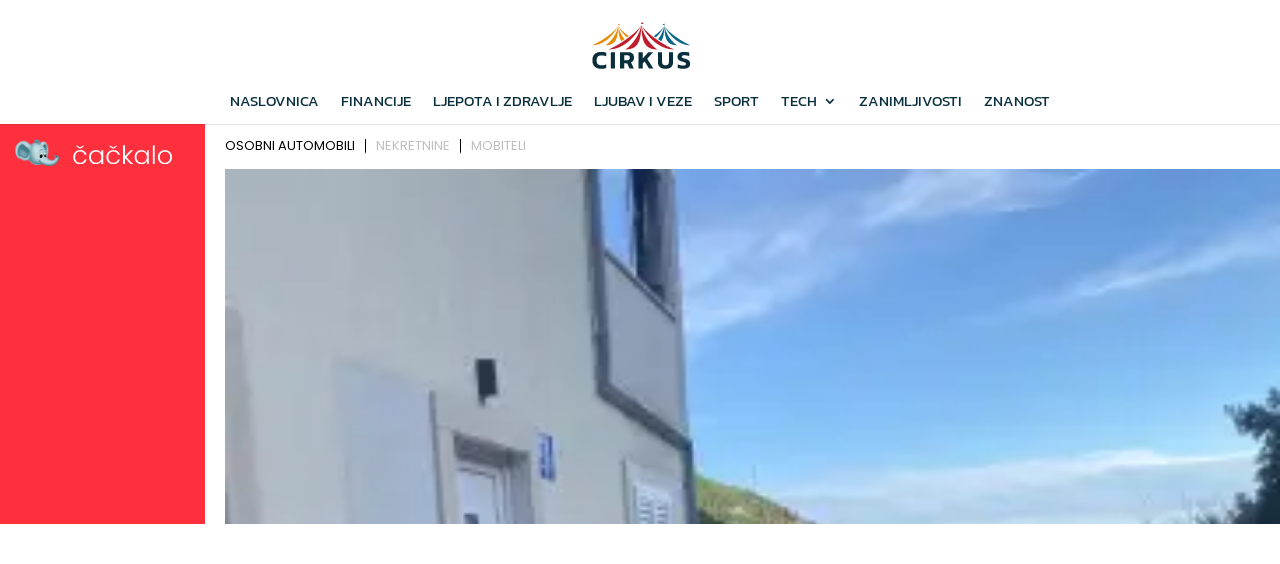

--- FILE ---
content_type: text/html; charset=utf-8
request_url: https://www.google.com/recaptcha/api2/aframe
body_size: 182
content:
<!DOCTYPE HTML><html><head><meta http-equiv="content-type" content="text/html; charset=UTF-8"></head><body><script nonce="WUsoN_RSwJUhHPSyn08qDg">/** Anti-fraud and anti-abuse applications only. See google.com/recaptcha */ try{var clients={'sodar':'https://pagead2.googlesyndication.com/pagead/sodar?'};window.addEventListener("message",function(a){try{if(a.source===window.parent){var b=JSON.parse(a.data);var c=clients[b['id']];if(c){var d=document.createElement('img');d.src=c+b['params']+'&rc='+(localStorage.getItem("rc::a")?sessionStorage.getItem("rc::b"):"");window.document.body.appendChild(d);sessionStorage.setItem("rc::e",parseInt(sessionStorage.getItem("rc::e")||0)+1);localStorage.setItem("rc::h",'1765038151601');}}}catch(b){}});window.parent.postMessage("_grecaptcha_ready", "*");}catch(b){}</script></body></html>

--- FILE ---
content_type: image/svg+xml
request_url: https://www.cirkus.hr/wp-content/uploads/2021/03/cirkus-1.svg
body_size: 1657
content:
<?xml version="1.0" encoding="utf-8"?>
<!-- Generator: Adobe Illustrator 24.0.2, SVG Export Plug-In . SVG Version: 6.00 Build 0)  -->
<svg version="1.1" id="Layer_1" xmlns="http://www.w3.org/2000/svg" xmlns:xlink="http://www.w3.org/1999/xlink" x="0px" y="0px"
	 viewBox="0 0 346.73 171.15" style="enable-background:new 0 0 346.73 171.15;" xml:space="preserve">
<style type="text/css">
	.st0{fill:#092F3C;}
	.st1{fill:#BE1E2D;}
	.st2{fill:#076789;}
	.st3{fill:#E88B05;}
</style>
<g>
	<path class="st0" d="M9.41,161.35c-5.39-5.17-8.08-12.42-8.08-21.75c0-9.81,2.62-17.33,7.85-22.57c5.24-5.23,13-7.85,23.29-7.85
		c3.37,0,6.45,0.26,9.25,0.77s5.58,1.25,8.35,2.21v12.73c-5.24-2.17-10.74-3.25-16.52-3.25c-6.02,0-10.43,1.44-13.22,4.33
		c-2.8,2.89-4.2,7.43-4.2,13.63c0,5.84,1.46,10.15,4.38,12.95c2.92,2.8,7.33,4.2,13.22,4.2c5.84,0,11.31-1.05,16.43-3.16v12.82
		c-5.3,1.8-11.16,2.71-17.6,2.71C22.51,169.11,14.79,166.52,9.41,161.35z"/>
	<path class="st0" d="M66.23,110.08h14.53v58.13H66.23V110.08z"/>
	<path class="st0" d="M98.63,110.08h29.06c6.68,0,11.69,1.76,15.03,5.28s5.01,8.41,5.01,14.67c0,3.91-0.98,7.34-2.93,10.29
		c-1.96,2.95-4.68,5.14-8.17,6.59c0.78,0.66,1.43,1.38,1.94,2.17c0.51,0.78,1.1,1.93,1.76,3.43l6.86,15.7h-15.16l-6.5-14.8
		c-0.54-1.32-1.23-2.26-2.08-2.8c-0.84-0.54-2.05-0.81-3.61-0.81h-6.68v18.41H98.63V110.08z M123.9,138.6
		c2.89,0,5.11-0.72,6.68-2.17c1.56-1.44,2.35-3.58,2.35-6.41c0-5.84-2.8-8.76-8.39-8.76h-11.37v17.33H123.9z"/>
	<path class="st0" d="M163.8,110.08h14.53v22.57l20.04-22.57h16.61l-20.76,23.74l22.02,34.39h-15.52l-15.52-25.09l-6.86,7.49v17.6
		H163.8V110.08z"/>
	<path class="st0" d="M239.03,163.11c-4.78-4-7.18-9.67-7.18-17.01v-36.02h14.53v34.66c0,4.03,1.04,7.04,3.11,9.02
		c2.08,1.99,5.1,2.98,9.07,2.98s7-0.99,9.07-2.98c2.08-1.99,3.11-4.99,3.11-9.02v-34.66h14.53v36.02c0,7.34-2.39,13.01-7.18,17.01
		c-4.78,4-11.3,6-19.54,6C250.32,169.11,243.81,167.11,239.03,163.11z"/>
	<path class="st0" d="M310.42,168.25c-3.34-0.57-6.21-1.4-8.62-2.48V153.4c2.71,1.2,5.66,2.15,8.85,2.84
		c3.19,0.69,6.23,1.04,9.12,1.04c3.91,0,6.68-0.34,8.3-1.04c1.62-0.69,2.44-2.12,2.44-4.29c0-1.5-0.42-2.69-1.26-3.57
		c-0.84-0.87-2.12-1.62-3.84-2.26c-1.71-0.63-4.53-1.52-8.44-2.66c-4.03-1.2-7.21-2.54-9.52-4.02c-2.32-1.47-3.99-3.25-5.01-5.32
		c-1.02-2.08-1.53-4.68-1.53-7.81c0-5.6,2-9.85,6-12.77c4-2.92,9.85-4.38,17.56-4.38c3.19,0,6.39,0.24,9.61,0.72
		c3.22,0.48,5.88,1.08,7.99,1.8v12.46c-5-1.99-10.14-2.98-15.44-2.98c-3.67,0-6.41,0.35-8.21,1.04c-1.8,0.69-2.71,2.03-2.71,4.02
		c0,1.26,0.36,2.27,1.08,3.02s1.88,1.41,3.47,1.99c1.59,0.57,4.11,1.31,7.54,2.21c4.63,1.26,8.23,2.77,10.79,4.51
		c2.56,1.75,4.33,3.75,5.33,6c0.99,2.26,1.49,4.92,1.49,7.99c0,5.3-2.05,9.48-6.14,12.55c-4.09,3.07-10.11,4.6-18.05,4.6
		C317.36,169.11,313.76,168.82,310.42,168.25z"/>
</g>
<g>
	<path class="st1" d="M229.22,100.7c-53.11,0-53.2-44.56-55.68-85.84h-0.04c-2.48,41.28-2.57,85.84-55.68,85.84
		c28.09-19.87,50.65-55.86,55.65-85.84h-0.1c-18.68,36.99-60.08,85.84-115.24,85.84c35.53-14.85,96.7-55.61,115.23-85.89V14.3h0.32
		v0.51c18.53,30.28,79.7,71.04,115.23,85.89c-55.15,0-96.55-48.86-115.24-85.84h-0.1C178.58,44.84,201.13,80.83,229.22,100.7z
		 M173.36,4.18v10.05h0.32v-3.54c1.64,1.28,7.25-2.88,9.87-2.36c-3.1-2.6-8.12-1.55-9.87-3.65v-0.5c0.05-0.05,0.09-0.11,0.09-0.18
		c0-0.14-0.11-0.25-0.25-0.25c-0.14,0-0.25,0.11-0.25,0.25C173.27,4.07,173.31,4.14,173.36,4.18z"/>
	<path class="st2" d="M246.59,12.62c2.07-0.41,6.51,2.88,7.81,1.87v2.8h0.25V9.33c0.04-0.04,0.07-0.09,0.07-0.15
		c0-0.11-0.09-0.2-0.2-0.2c-0.11,0-0.2,0.09-0.2,0.2c0,0.06,0.03,0.11,0.07,0.15v0.4C253.02,11.39,249.04,10.56,246.59,12.62z"/>
	<path class="st2" d="M254.57,17.78h0.08c14.79,29.28,47.56,67.95,91.22,67.95c-28.12-11.75-76.55-44.02-91.22-67.99v-0.4h-0.25v0.4
		c-6.77,11.06-20.73,23.89-36.57,35.66c2.18,1.67,4.39,3.32,6.62,4.95c13.15-12.54,23.34-27.49,29.95-40.57h0.08
		c-2.51,15.04-10.6,31.98-21.84,46.38c3.58,2.47,7.19,4.88,10.8,7.21c9.39-13.29,9.89-33.91,11.07-53.59h0.03
		c1.96,32.68,2.03,67.95,44.08,67.95C276.38,70,258.52,41.52,254.57,17.78z"/>
	<path class="st3" d="M92.08,17.29h0.25v-2.8c1.3,1.02,5.74-2.28,7.81-1.87c-2.46-2.06-6.43-1.23-7.81-2.89v-0.4
		c0.04-0.04,0.07-0.09,0.07-0.15c0-0.11-0.09-0.2-0.2-0.2c-0.11,0-0.2,0.09-0.2,0.2c0,0.06,0.03,0.11,0.07,0.15V17.29z"/>
	<path class="st3" d="M48.11,85.74c42.04,0,42.12-35.28,44.08-67.95h0.03c1.19,19.75,1.69,40.44,11.17,53.73
		c3.61-2.33,7.23-4.74,10.81-7.21c-11.3-14.43-19.44-31.43-21.95-46.52h0.08c6.63,13.12,16.87,28.13,30.09,40.7
		c2.24-1.64,4.46-3.29,6.65-4.96c-15.9-11.8-29.93-24.67-36.73-35.78v-0.4h-0.25v0.4C77.41,41.72,28.99,73.98,0.86,85.74
		c43.66,0,76.43-38.67,91.22-67.95h0.08C88.2,41.52,70.35,70,48.11,85.74z"/>
</g>
</svg>


--- FILE ---
content_type: image/svg+xml
request_url: https://www.cirkus.hr/wp-content/uploads/2021/03/cirkus-1.svg
body_size: 1630
content:
<?xml version="1.0" encoding="utf-8"?>
<!-- Generator: Adobe Illustrator 24.0.2, SVG Export Plug-In . SVG Version: 6.00 Build 0)  -->
<svg version="1.1" id="Layer_1" xmlns="http://www.w3.org/2000/svg" xmlns:xlink="http://www.w3.org/1999/xlink" x="0px" y="0px"
	 viewBox="0 0 346.73 171.15" style="enable-background:new 0 0 346.73 171.15;" xml:space="preserve">
<style type="text/css">
	.st0{fill:#092F3C;}
	.st1{fill:#BE1E2D;}
	.st2{fill:#076789;}
	.st3{fill:#E88B05;}
</style>
<g>
	<path class="st0" d="M9.41,161.35c-5.39-5.17-8.08-12.42-8.08-21.75c0-9.81,2.62-17.33,7.85-22.57c5.24-5.23,13-7.85,23.29-7.85
		c3.37,0,6.45,0.26,9.25,0.77s5.58,1.25,8.35,2.21v12.73c-5.24-2.17-10.74-3.25-16.52-3.25c-6.02,0-10.43,1.44-13.22,4.33
		c-2.8,2.89-4.2,7.43-4.2,13.63c0,5.84,1.46,10.15,4.38,12.95c2.92,2.8,7.33,4.2,13.22,4.2c5.84,0,11.31-1.05,16.43-3.16v12.82
		c-5.3,1.8-11.16,2.71-17.6,2.71C22.51,169.11,14.79,166.52,9.41,161.35z"/>
	<path class="st0" d="M66.23,110.08h14.53v58.13H66.23V110.08z"/>
	<path class="st0" d="M98.63,110.08h29.06c6.68,0,11.69,1.76,15.03,5.28s5.01,8.41,5.01,14.67c0,3.91-0.98,7.34-2.93,10.29
		c-1.96,2.95-4.68,5.14-8.17,6.59c0.78,0.66,1.43,1.38,1.94,2.17c0.51,0.78,1.1,1.93,1.76,3.43l6.86,15.7h-15.16l-6.5-14.8
		c-0.54-1.32-1.23-2.26-2.08-2.8c-0.84-0.54-2.05-0.81-3.61-0.81h-6.68v18.41H98.63V110.08z M123.9,138.6
		c2.89,0,5.11-0.72,6.68-2.17c1.56-1.44,2.35-3.58,2.35-6.41c0-5.84-2.8-8.76-8.39-8.76h-11.37v17.33H123.9z"/>
	<path class="st0" d="M163.8,110.08h14.53v22.57l20.04-22.57h16.61l-20.76,23.74l22.02,34.39h-15.52l-15.52-25.09l-6.86,7.49v17.6
		H163.8V110.08z"/>
	<path class="st0" d="M239.03,163.11c-4.78-4-7.18-9.67-7.18-17.01v-36.02h14.53v34.66c0,4.03,1.04,7.04,3.11,9.02
		c2.08,1.99,5.1,2.98,9.07,2.98s7-0.99,9.07-2.98c2.08-1.99,3.11-4.99,3.11-9.02v-34.66h14.53v36.02c0,7.34-2.39,13.01-7.18,17.01
		c-4.78,4-11.3,6-19.54,6C250.32,169.11,243.81,167.11,239.03,163.11z"/>
	<path class="st0" d="M310.42,168.25c-3.34-0.57-6.21-1.4-8.62-2.48V153.4c2.71,1.2,5.66,2.15,8.85,2.84
		c3.19,0.69,6.23,1.04,9.12,1.04c3.91,0,6.68-0.34,8.3-1.04c1.62-0.69,2.44-2.12,2.44-4.29c0-1.5-0.42-2.69-1.26-3.57
		c-0.84-0.87-2.12-1.62-3.84-2.26c-1.71-0.63-4.53-1.52-8.44-2.66c-4.03-1.2-7.21-2.54-9.52-4.02c-2.32-1.47-3.99-3.25-5.01-5.32
		c-1.02-2.08-1.53-4.68-1.53-7.81c0-5.6,2-9.85,6-12.77c4-2.92,9.85-4.38,17.56-4.38c3.19,0,6.39,0.24,9.61,0.72
		c3.22,0.48,5.88,1.08,7.99,1.8v12.46c-5-1.99-10.14-2.98-15.44-2.98c-3.67,0-6.41,0.35-8.21,1.04c-1.8,0.69-2.71,2.03-2.71,4.02
		c0,1.26,0.36,2.27,1.08,3.02s1.88,1.41,3.47,1.99c1.59,0.57,4.11,1.31,7.54,2.21c4.63,1.26,8.23,2.77,10.79,4.51
		c2.56,1.75,4.33,3.75,5.33,6c0.99,2.26,1.49,4.92,1.49,7.99c0,5.3-2.05,9.48-6.14,12.55c-4.09,3.07-10.11,4.6-18.05,4.6
		C317.36,169.11,313.76,168.82,310.42,168.25z"/>
</g>
<g>
	<path class="st1" d="M229.22,100.7c-53.11,0-53.2-44.56-55.68-85.84h-0.04c-2.48,41.28-2.57,85.84-55.68,85.84
		c28.09-19.87,50.65-55.86,55.65-85.84h-0.1c-18.68,36.99-60.08,85.84-115.24,85.84c35.53-14.85,96.7-55.61,115.23-85.89V14.3h0.32
		v0.51c18.53,30.28,79.7,71.04,115.23,85.89c-55.15,0-96.55-48.86-115.24-85.84h-0.1C178.58,44.84,201.13,80.83,229.22,100.7z
		 M173.36,4.18v10.05h0.32v-3.54c1.64,1.28,7.25-2.88,9.87-2.36c-3.1-2.6-8.12-1.55-9.87-3.65v-0.5c0.05-0.05,0.09-0.11,0.09-0.18
		c0-0.14-0.11-0.25-0.25-0.25c-0.14,0-0.25,0.11-0.25,0.25C173.27,4.07,173.31,4.14,173.36,4.18z"/>
	<path class="st2" d="M246.59,12.62c2.07-0.41,6.51,2.88,7.81,1.87v2.8h0.25V9.33c0.04-0.04,0.07-0.09,0.07-0.15
		c0-0.11-0.09-0.2-0.2-0.2c-0.11,0-0.2,0.09-0.2,0.2c0,0.06,0.03,0.11,0.07,0.15v0.4C253.02,11.39,249.04,10.56,246.59,12.62z"/>
	<path class="st2" d="M254.57,17.78h0.08c14.79,29.28,47.56,67.95,91.22,67.95c-28.12-11.75-76.55-44.02-91.22-67.99v-0.4h-0.25v0.4
		c-6.77,11.06-20.73,23.89-36.57,35.66c2.18,1.67,4.39,3.32,6.62,4.95c13.15-12.54,23.34-27.49,29.95-40.57h0.08
		c-2.51,15.04-10.6,31.98-21.84,46.38c3.58,2.47,7.19,4.88,10.8,7.21c9.39-13.29,9.89-33.91,11.07-53.59h0.03
		c1.96,32.68,2.03,67.95,44.08,67.95C276.38,70,258.52,41.52,254.57,17.78z"/>
	<path class="st3" d="M92.08,17.29h0.25v-2.8c1.3,1.02,5.74-2.28,7.81-1.87c-2.46-2.06-6.43-1.23-7.81-2.89v-0.4
		c0.04-0.04,0.07-0.09,0.07-0.15c0-0.11-0.09-0.2-0.2-0.2c-0.11,0-0.2,0.09-0.2,0.2c0,0.06,0.03,0.11,0.07,0.15V17.29z"/>
	<path class="st3" d="M48.11,85.74c42.04,0,42.12-35.28,44.08-67.95h0.03c1.19,19.75,1.69,40.44,11.17,53.73
		c3.61-2.33,7.23-4.74,10.81-7.21c-11.3-14.43-19.44-31.43-21.95-46.52h0.08c6.63,13.12,16.87,28.13,30.09,40.7
		c2.24-1.64,4.46-3.29,6.65-4.96c-15.9-11.8-29.93-24.67-36.73-35.78v-0.4h-0.25v0.4C77.41,41.72,28.99,73.98,0.86,85.74
		c43.66,0,76.43-38.67,91.22-67.95h0.08C88.2,41.52,70.35,70,48.11,85.74z"/>
</g>
</svg>
